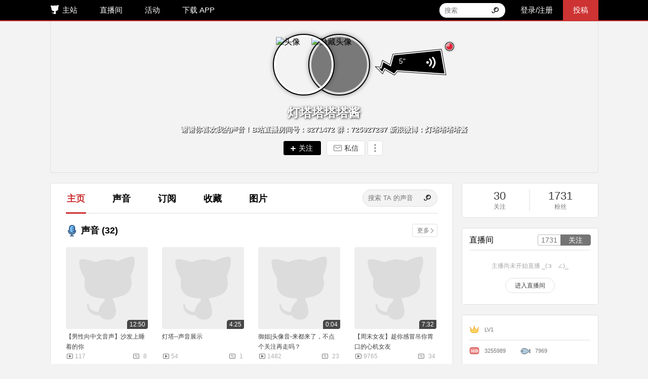

--- FILE ---
content_type: text/html; charset=UTF-8
request_url: https://www.missevan.com/3255989
body_size: 4587
content:
<!DOCTYPE html>
<html>
<head>
  <meta charset="utf-8" />
  <meta http-equiv="Content-Type" content="text/html; charset=utf-8" />
  <meta name="viewport" content="width=device-width, initial-scale=1" />
  <meta name="author" content="mowangsk">
  <meta name="generator" content="mowangsk">
  <meta name="copyright" content="MissEvan">
  <meta http-equiv="X-UA-Compatible" content="IE=edge,chrome=1" />
  <meta http-equiv="Cache-Control" content="no-transform" />
  <meta http-equiv="Cache-Control" content="no-siteapp" />
  <meta name="spm_prefix" content="124.7" />
    <link rel="shortcut icon" href="https://s1.maoercdn.com/assets/images/index/favicon.ico" />
    <link rel="bookmark" href="https://s1.maoercdn.com/assets/images/index/favicon.ico" />
    <link rel="apple-touch-icon-precomposed" sizes="144x144" href="https://s1.maoercdn.com/assets/images/index/144.png" />
    <link rel="apple-touch-icon-precomposed" sizes="114x114" href="https://s1.maoercdn.com/assets/images/index/114.png" />
    <link rel="apple-touch-icon-precomposed" sizes="72x72" href="https://s1.maoercdn.com/assets/images/index/72.png" />
    <link rel="apple-touch-icon-precomposed" href="https://s1.maoercdn.com/assets/images/index/57.png" />

      <meta itemprop="image" content="https://s1.maoercdn.com/system/default-icon.png" />
    <meta property="og:image" content="https://s1.maoercdn.com/system/default-icon.png" />
    <link rel="stylesheet" type="text/css" href="https://s1.maoercdn.com/www/public/20260116/css/index.min.css" />
<link rel="stylesheet" type="text/css" href="//s1.maoercdn.com/assets/www/css/bundle.6c9633e8.css" />
<link rel="stylesheet" type="text/css" href="https://s1.maoercdn.com/www/public/20260116/css/homepage.css" />
<script type="text/javascript" src="https://s1.maoercdn.com/www/bbd372df/jquery.min.js"></script>
<script type="text/javascript" src="https://s1.maoercdn.com/www/public/20260116/js/index.min.js"></script>
<script type="text/javascript" src="https://s1.maoercdn.com/www/public/20260116/js/player-tab.min.js"></script>
<script type="text/javascript" src="//s1.maoercdn.com/assets/www/js/dist/common.6c9633e8.js"></script>
<script type="text/javascript" src="//s1.maoercdn.com/assets/www/js/dist/bundle.6c9633e8.js"></script>
<script type="text/javascript" src="//s1.maoercdn.com/assets/www/js/dist/extra.6c9633e8.js"></script>
<script type="text/javascript">
/*<![CDATA[*/
$(document).ready(function() {
					index.js.usercomponent();
				});
$(document).ready(function () {R.extra.pagesComponentMagicbox();});
$(document).ready(function() {index.js.commitReport();});
$(document).ready(function () {R.extra.pagesComponentTopinfo();});
$(document).ready(function () {R.extra.pagesComponentIconchange();});
$(document).ready(function () {R.extra.pagesMemberHomepage();});
/*]]>*/
</script>
<title>灯塔塔塔塔酱的个人主页 - 猫耳FM</title>
</head>
<body class="desktop">
        <img
        class="default-img"
        src="https://s1.maoercdn.com/system/default-icon.png"
        alt="默认分享图"
        style="display: none;"
    />

    
<div id="header">
    <div class="header-content"
        >
                        <ul class="header-nav">
                        <li class="homepage">
                <a href="https://www.missevan.com/">主站</a>
            </li>
            <li>
                <a href="https://fm.missevan.com" target="_blank">直播间</a>
            </li>
                        <li >
                <a href="https://www.missevan.com/mevent/list" target="_blank">活动</a>
            </li>
                        <li class="download-qrcode-tab">
                <a href="https://www.missevan.com/app" target="_blank">下载 APP</a>
                <div class="download-qrcode-dropdown-wrapper">
                    <div class="download-qrcode-dropdown">
                        <div class="dropdown-title">手机版</div>
                        <div class="dropdown-sub-title">扫码即可下载手机 APP</div>
                                                <div class="dropdown-qrcode"></div>
                        <a class="dropdown-link" href="https://www.missevan.com/app" target="_blank">
                            点击查看更多<i></i>
                        </a>
                    </div>
                </div>
            </li>
        </ul>
        <ul class="header-opts">
                            <li class="header-input"></li>
                                                            <li>
                        <a href="https://www.missevan.com/member/login?backurl=https%3A%2F%2Fwww.missevan.com%2F3255989">登录/注册</a>
                    </li>
                                        <li class="upload">
                <a target="_blank" href="https://www.missevan.com/msound/create">投稿</a>
                <div class="upload-pop">
                    <ul>
                        <span class="pop-title">我要投稿</span>
                        <li><a target="_blank" href="https://www.missevan.com/msound/create">声音投稿</a></li>
                        <li><a target="_player" href="https://www.missevan.com/sound/300928">建立剧集</a></li>
                    </ul>
                    <ul>
                        <span class="pop-title">玩转M站</span>
                        <li>
                            <a target="_blank" href="https://www.missevan.com/blackboard/activity-creator.html">
                                创作者中心
                            </a>
                        </li>
                        <li>
                            <a target="_blank" href="https://www.missevan.com/blackboard/activity-resource.html">
                                资源位申请
                            </a>
                        </li>
                        <li><a target="_player" href="https://www.missevan.com/sound/221710">如何插图</a></li>
                        <li><a target="_blank" href="https://www.missevan.com/icon">制作头像</a></li>
                    </ul>
                    <ul>
                        <span class="pop-title">数据中心</span>
                        <li><a class="person-center" href="javascript:;">主播后台</a></li>
                    </ul>
                </div>
            </li>
        </ul>
    </div>
</div>


<!-- 顶部音单信息开始 -->
<script>
  $(document).ready(function () {
    var $fm = $('.home-right-panel.live')
    var fmRoomId = parseInt($fm.data('id'))
    var fmRoomStatus = parseInt($fm.data('status'))
    var self = $fm.data('self')
    var attention = parseInt($fm.data('attention'))
    var teamLiveRoomId = parseInt($fm.data('team-live-room-id'))
    window.HomepageFM.init(fmRoomId, fmRoomStatus, self, attention, 'https://fm.missevan.com', teamLiveRoomId)
  })
</script>

<div id="t_u" style="overflow: visible; background-image: url('https://static.maoercdn.com/mimages/201410/17/63af0879bb161c456cb39325bf29417a161901.jpg');"
    >

    <div class="cloud cloudVoice" style="display: 1">
        <div class="cloudPannel personspeak" data-audioid="1382665"
             data-soundurl="https://sound-aka-cdn-ov.maoercdn.com/mefmxcodeboss/aod/202011/14/482fa876b35ccdd0c3d1ad6f4dec2b7d223717.m4a?e=ig8euxZM2rNcNbdlhoNvNC8BqJIzNbfq9rVEuxTEnE8L5F6VnEsSTx0vkX8fqJeYTj_lta53NCM=&uipk=5&nbs=1&deadline=1769435793&gen=playurlv2&os=maoerakabv&oi=316652252&trid=fa5910153e3846d0a67659d493da3d36B&mid=0&platform=html5&og=hw&upsig=8a4f0575abbfc4a5cd396172e1640a95&uparams=e,uipk,nbs,deadline,gen,os,oi,trid,mid,platform,og&hdnts=exp=1769435793~hmac=82acb2ea1c502de50edc4686df1d27ca026c5b8f105c2e9630f054f1279989d7&bvc=vod&nettype=0&orderid=0,1&logo=00000000"
             data-soundurl64="">
            <div class="cloudBody">
              <span class="unread"></span>
                <div class="cloudContent">
                    <span class="second">5"</span>
                    <span class="voice"></span>
                </div>
            </div>
        </div>
    </div>

    <div class="t_a_a">
        <div id="topprofilecontainer">
                        <div style="display:none" id="user-mark" data-page="3255989"
                 data-user=""></div>
            <div id="topusermainicon" data-type="1">
                <img src="//static.maoercdn.com/avatars/202103/01/6c7d96413a811c0358659ebd2b0a7f93011511.jpg" alt="头像" />
                <div id="maindark" class="icondark"></div>
            </div>
            <div id="topuserassoicon" data-type="0">
                <img src="//static.maoercdn.com/profile/201901/22/c411c1909df1a6315048f876cbc6471d164150.png" alt="隐藏头像" />
                <div id="assodark" class="icondark"></div>
            </div>
                        <div id="icon-notice" style="display:none">
                <div id="triangle"></div>
                <div id="icon-notice-info"></div>
            </div>

        </div>
        <div id="t_u_n"
             class='active'>
            <a title="灯塔塔塔塔酱">灯塔塔塔塔酱</a>
            <div id="t_u_n_a" title="谢谢你喜欢我的声音！B站直播房间号：8271472 群：725927287 新浪微博：灯塔塔塔塔酱">
                谢谢你喜欢我的声音！B站直播房间号：8271472 群：725927287 新浪微博：灯塔塔塔塔酱            </div>
        </div>
                    <div id="homepage-operation"></div>
        
    </div>
    </div>
<!--<div id="t_d_h">

    <div class="count" style="width:320px;	border-right: solid 1px #b7b7b7;">

        <div class='active'>
            <a href="//sound" class="t_d_b" >
                <span>声音</span>
            </a>
        </div>
        <div class='active'>
            <a href="//image" class="t_d_b" >
                <span>图片</span>
            </a>
        </div>

    </div>
    <div class="count" style="margin-left:90px;width: 270px; height: 60px; float: left;">

        <div class='active'>
            <a href="//follow" class="t_d_b">                <span>关注</span>
            </a>
        </div>
        <div class='active'>
            <a href="//fans" class="t_d_b">                <span>粉丝</span>
            </a>
        </div>

    </div>
    <div class="count" style="width:280px;	border-left: solid 1px #b7b7b7;padding-left:60px;margin-left:80px;">
        <div class='noborder active'>
            <a href="//album" class="t_d_b" >
                <span>音单</span>
            </a>
        </div>

        <div class="noborder active">
            <a href="//likedsound" class="t_d_b" >
                <span>赞过</span>
            </a>
        </div>
    </div>

</div>


<div id="attentionChange" class="m_c"  data-width="1100" style="display:none;">
    <div id="attentionChangestr" class="e_t">确认更改关注状态?<span id="attentionChangesure" style="padding-left:20px;cursor:pointer;color:#ff0000;">更改关注</span></div>
</div>
-->

<script type="text/javascript">
  $(document).ready(function () {
    var HOME_OPERATION_ELEMENT = $('#homepage-operation')[0]
    if (HOME_OPERATION_ELEMENT) {
      R.components.HomepageUserOperation.mountTo(HOME_OPERATION_ELEMENT, {
        attention: false,
        ownerId: 3255989,
        viewUserId: null,
      })
    }
  })
</script>

<style>
 body.desktop #header .header-content {
   width: 1083px;
 }
 @media screen and (min-width: 1400px) {
   body.desktop #header .header-content {
     width: 1270px;
   }
 }
</style>
<div id="homepage">
    <div id="homepage-container"></div>
    <!-------------右边内容部分------------------->

<div class="home-rightcontainer" style="display: 1">
        <div id="home-owner-info"></div>
    <div class="home-right-panel follow-panel">
        <a class="home-follow">
            <span>30</span><div class="follow-title">关注</div>
        </a>
        <a class="home-fans">
            <span>1731</span><div class="follow-title">粉丝</div>
        </a>
    </div>
    <div class="home-right-panel live" data-id="61443035"
         data-status="0"
         data-fansnum="1731"
         data-self="false"
         data-attention="0"
         data-team-live-room-id="0">
        <div class="home-right-panel-head">
            <span class="home-right-panel-title">直播间</span>
            <div class="home-right-panel-attention">
                <span class="attention-num"></span>
                <span class="home-attention-btn" data-attention-num=".home-right-panel-attention .attention-num"></span>
            </div>
        </div>
        <div class="home-live-entrance-wrapper"></div>
    </div>
    <div class="home-right-panel detail-panel">
        <div>
            <span class="level">LV1</span>
                    </div>
        <div>
            <span class="mid">3255989</span>
            <span class="fish">7969                            </span>
        </div>
    </div>
    
    </div>

<script type="text/javascript">
  $(document).ready(function () {
    var HOME_OWNER_INFO_ELEMENT = $('#home-owner-info')[0]
    if (HOME_OWNER_INFO_ELEMENT) {
      R.components.HomepageOwnerInfo.mountTo(HOME_OWNER_INFO_ELEMENT, {
        authenticated: 0,
        ownerId: 3255989,
      })
    }
  })
</script>
</div>
<div class="img-viewer"></div>

<!-- 举报弹框开始 -->
<div class="Modal show" id="reportmodal" style="display:none;">
  <div class="content">
    <div class="title" style="border-color: transparent;"><span>举报</span><button class="btn icon close"></button></div>
    <div class="body" style="border-color: transparent;">
      <div style="height420px;width:500px;">
      	<div id="reportmodalinner">
      		<div id="reporttitle">请选择举报的原因</div>
      		<ul>
		<!-- FIXME: 后续调整为新的举报原因 -->
      		      		<li>
      			<label>
      				<input value="1" name="reason" type="radio" class="valid"> &nbsp;&nbsp;广告      			</label>
      		</li>
      		      		<li>
      			<label>
      				<input value="2" name="reason" type="radio" class="valid"> &nbsp;&nbsp;色情      			</label>
      		</li>
      		      		<li>
      			<label>
      				<input value="3" name="reason" type="radio" class="valid"> &nbsp;&nbsp;版权      			</label>
      		</li>
      		      		<li>
      			<label>
      				<input value="4" name="reason" type="radio" class="valid"> &nbsp;&nbsp;政治      			</label>
      		</li>
      		      		<li>
      			<label>
      				<input value="5" name="reason" type="radio" class="valid"> &nbsp;&nbsp;其他      			</label>
      		</li>
      		      		</ul>
      		<textarea class="report_content" rows="2" cols="" placeholder="详细描述或其余原因请在此处填写"></textarea>
      		<div id="report_message_box">
      			<div class="report_message"></div>
      		</div>
      		<div id="report_confirm_box">
      			<div id="report_confirm" class="modal_confirm btn-red" style="margin-right:20px;" title="确定">确定</div>
            <button class="modal_confirm btn-white close" title="取消">取消</button>
      		</div>
      	</div>
      	<div class="report_success">
          <img src="//static.maoercdn.com/ladym/weiqu.png" />
          <span></span>
          <button class="modal_confirm btn-black close" title="关闭" style="margin: 20px auto;display: block;">关闭</button>
        </div>
      </div>
    </div>
  </div>
</div>
<!-- 举报弹框结束 -->
<script>
  $(document).ready(function () {
    index.js.videoReport()
    R.containers.Homepage.mountTo($('#homepage-container')[0], {
      soundnumchecked: 33,
      userId: 3255989,
      username: "灯塔塔塔塔酱",
      usericon: 'https://static.maoercdn.com/avatars/202103/01/6c7d96413a811c0358659ebd2b0a7f93011511.jpg',
      userAuthenticated: 0,
      likenum: 0,
      visitId: 0,
      self: false,
    })
  })
</script>


        <script async type="text/javascript" src="https://s1.hdslb.com/bfs/maoer/assets/js/hire.js"></script>
    <script type="text/javascript">
/*<![CDATA[*/
$(document).ready(function() {play.soundBox.init();boardIconinit();});
/*]]>*/
</script>
</body>
</html>
